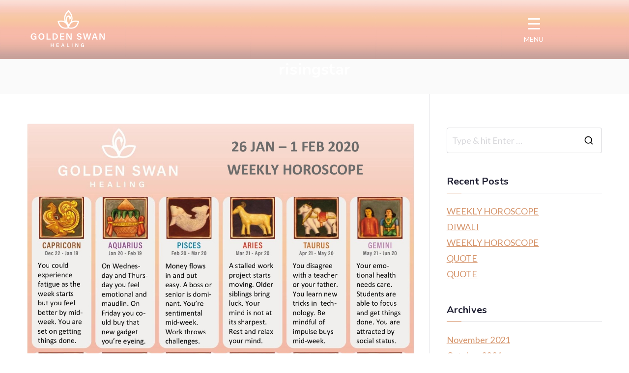

--- FILE ---
content_type: text/html; charset=UTF-8
request_url: https://goldenswanhealing.com/tag/risingstar/
body_size: 16095
content:

<!doctype html>
		<html lang="en-GB">
		
	<head>

				<meta charset="UTF-8">
		<meta name="viewport" content="width=device-width, initial-scale=1">
		<link rel="profile" href="https://gmpg.org/xfn/11">
		
		<title>risingstar &#8211; Golden Swan Healing</title>
<meta name='robots' content='max-image-preview:large' />
	<style>img:is([sizes="auto" i], [sizes^="auto," i]) { contain-intrinsic-size: 3000px 1500px }</style>
	<link rel='dns-prefetch' href='//fonts.googleapis.com' />
<link rel="alternate" type="application/rss+xml" title="Golden Swan Healing &raquo; Feed" href="https://goldenswanhealing.com/feed/" />
<link rel="alternate" type="application/rss+xml" title="Golden Swan Healing &raquo; Comments Feed" href="https://goldenswanhealing.com/comments/feed/" />
<link rel="alternate" type="application/rss+xml" title="Golden Swan Healing &raquo; risingstar Tag Feed" href="https://goldenswanhealing.com/tag/risingstar/feed/" />
<script type="text/javascript">
/* <![CDATA[ */
window._wpemojiSettings = {"baseUrl":"https:\/\/s.w.org\/images\/core\/emoji\/16.0.1\/72x72\/","ext":".png","svgUrl":"https:\/\/s.w.org\/images\/core\/emoji\/16.0.1\/svg\/","svgExt":".svg","source":{"concatemoji":"https:\/\/goldenswanhealing.com\/wp-includes\/js\/wp-emoji-release.min.js?ver=6.8.3"}};
/*! This file is auto-generated */
!function(s,n){var o,i,e;function c(e){try{var t={supportTests:e,timestamp:(new Date).valueOf()};sessionStorage.setItem(o,JSON.stringify(t))}catch(e){}}function p(e,t,n){e.clearRect(0,0,e.canvas.width,e.canvas.height),e.fillText(t,0,0);var t=new Uint32Array(e.getImageData(0,0,e.canvas.width,e.canvas.height).data),a=(e.clearRect(0,0,e.canvas.width,e.canvas.height),e.fillText(n,0,0),new Uint32Array(e.getImageData(0,0,e.canvas.width,e.canvas.height).data));return t.every(function(e,t){return e===a[t]})}function u(e,t){e.clearRect(0,0,e.canvas.width,e.canvas.height),e.fillText(t,0,0);for(var n=e.getImageData(16,16,1,1),a=0;a<n.data.length;a++)if(0!==n.data[a])return!1;return!0}function f(e,t,n,a){switch(t){case"flag":return n(e,"\ud83c\udff3\ufe0f\u200d\u26a7\ufe0f","\ud83c\udff3\ufe0f\u200b\u26a7\ufe0f")?!1:!n(e,"\ud83c\udde8\ud83c\uddf6","\ud83c\udde8\u200b\ud83c\uddf6")&&!n(e,"\ud83c\udff4\udb40\udc67\udb40\udc62\udb40\udc65\udb40\udc6e\udb40\udc67\udb40\udc7f","\ud83c\udff4\u200b\udb40\udc67\u200b\udb40\udc62\u200b\udb40\udc65\u200b\udb40\udc6e\u200b\udb40\udc67\u200b\udb40\udc7f");case"emoji":return!a(e,"\ud83e\udedf")}return!1}function g(e,t,n,a){var r="undefined"!=typeof WorkerGlobalScope&&self instanceof WorkerGlobalScope?new OffscreenCanvas(300,150):s.createElement("canvas"),o=r.getContext("2d",{willReadFrequently:!0}),i=(o.textBaseline="top",o.font="600 32px Arial",{});return e.forEach(function(e){i[e]=t(o,e,n,a)}),i}function t(e){var t=s.createElement("script");t.src=e,t.defer=!0,s.head.appendChild(t)}"undefined"!=typeof Promise&&(o="wpEmojiSettingsSupports",i=["flag","emoji"],n.supports={everything:!0,everythingExceptFlag:!0},e=new Promise(function(e){s.addEventListener("DOMContentLoaded",e,{once:!0})}),new Promise(function(t){var n=function(){try{var e=JSON.parse(sessionStorage.getItem(o));if("object"==typeof e&&"number"==typeof e.timestamp&&(new Date).valueOf()<e.timestamp+604800&&"object"==typeof e.supportTests)return e.supportTests}catch(e){}return null}();if(!n){if("undefined"!=typeof Worker&&"undefined"!=typeof OffscreenCanvas&&"undefined"!=typeof URL&&URL.createObjectURL&&"undefined"!=typeof Blob)try{var e="postMessage("+g.toString()+"("+[JSON.stringify(i),f.toString(),p.toString(),u.toString()].join(",")+"));",a=new Blob([e],{type:"text/javascript"}),r=new Worker(URL.createObjectURL(a),{name:"wpTestEmojiSupports"});return void(r.onmessage=function(e){c(n=e.data),r.terminate(),t(n)})}catch(e){}c(n=g(i,f,p,u))}t(n)}).then(function(e){for(var t in e)n.supports[t]=e[t],n.supports.everything=n.supports.everything&&n.supports[t],"flag"!==t&&(n.supports.everythingExceptFlag=n.supports.everythingExceptFlag&&n.supports[t]);n.supports.everythingExceptFlag=n.supports.everythingExceptFlag&&!n.supports.flag,n.DOMReady=!1,n.readyCallback=function(){n.DOMReady=!0}}).then(function(){return e}).then(function(){var e;n.supports.everything||(n.readyCallback(),(e=n.source||{}).concatemoji?t(e.concatemoji):e.wpemoji&&e.twemoji&&(t(e.twemoji),t(e.wpemoji)))}))}((window,document),window._wpemojiSettings);
/* ]]> */
</script>
<style id='wp-emoji-styles-inline-css' type='text/css'>

	img.wp-smiley, img.emoji {
		display: inline !important;
		border: none !important;
		box-shadow: none !important;
		height: 1em !important;
		width: 1em !important;
		margin: 0 0.07em !important;
		vertical-align: -0.1em !important;
		background: none !important;
		padding: 0 !important;
	}
</style>
<link rel='stylesheet' id='email-subscribers-css' href='https://goldenswanhealing.com/wp-content/plugins/email-subscribers/lite/public/css/email-subscribers-public.css?ver=5.9.11' type='text/css' media='all' />
<link rel='stylesheet' id='dashicons-css' href='https://goldenswanhealing.com/wp-includes/css/dashicons.min.css?ver=6.8.3' type='text/css' media='all' />
<link rel='stylesheet' id='everest-forms-general-css' href='https://goldenswanhealing.com/wp-content/plugins/everest-forms/assets/css/everest-forms.css?ver=3.4.1' type='text/css' media='all' />
<link rel='stylesheet' id='jquery-intl-tel-input-css' href='https://goldenswanhealing.com/wp-content/plugins/everest-forms/assets/css/intlTelInput.css?ver=3.4.1' type='text/css' media='all' />
<style id='responsive-menu-inline-css' type='text/css'>
#rmp_menu_trigger-13950{width: 80px;height: 80px;position: fixed;top: 20px;border-radius: 5px;display: none;text-decoration: none;right: 12%;background: transparent;transition: transform 0.5s, background-color 0.5s}#rmp_menu_trigger-13950 .rmp-trigger-box{width: 25px;color: #ffffff}#rmp_menu_trigger-13950 .rmp-trigger-icon-active, #rmp_menu_trigger-13950 .rmp-trigger-text-open{display: none}#rmp_menu_trigger-13950.is-active .rmp-trigger-icon-active, #rmp_menu_trigger-13950.is-active .rmp-trigger-text-open{display: inline}#rmp_menu_trigger-13950.is-active .rmp-trigger-icon-inactive, #rmp_menu_trigger-13950.is-active .rmp-trigger-text{display: none}#rmp_menu_trigger-13950 .rmp-trigger-label{color: #ffffff;pointer-events: none;line-height: 13px;font-family: inherit;font-size: 14px;display: inline;text-transform: inherit}#rmp_menu_trigger-13950 .rmp-trigger-label.rmp-trigger-label-top{display: block;margin-bottom: 12px}#rmp_menu_trigger-13950 .rmp-trigger-label.rmp-trigger-label-bottom{display: block;margin-top: 12px}#rmp_menu_trigger-13950 .responsive-menu-pro-inner{display: block}#rmp_menu_trigger-13950 .rmp-trigger-icon-inactive .rmp-font-icon{color: #ffffff}#rmp_menu_trigger-13950 .responsive-menu-pro-inner, #rmp_menu_trigger-13950 .responsive-menu-pro-inner::before, #rmp_menu_trigger-13950 .responsive-menu-pro-inner::after{width: 25px;height: 3px;background-color: #ffffff;border-radius: 4px;position: absolute}#rmp_menu_trigger-13950 .rmp-trigger-icon-active .rmp-font-icon{color: #ffffff}#rmp_menu_trigger-13950.is-active .responsive-menu-pro-inner, #rmp_menu_trigger-13950.is-active .responsive-menu-pro-inner::before, #rmp_menu_trigger-13950.is-active .responsive-menu-pro-inner::after{background-color: #ffffff}#rmp_menu_trigger-13950:hover .rmp-trigger-icon-inactive .rmp-font-icon{color: #9e9e9e}#rmp_menu_trigger-13950:not(.is-active):hover .responsive-menu-pro-inner, #rmp_menu_trigger-13950:not(.is-active):hover .responsive-menu-pro-inner::before, #rmp_menu_trigger-13950:not(.is-active):hover .responsive-menu-pro-inner::after{background-color: #9e9e9e}#rmp_menu_trigger-13950 .responsive-menu-pro-inner::before{top: 10px}#rmp_menu_trigger-13950 .responsive-menu-pro-inner::after{bottom: 10px}#rmp_menu_trigger-13950.is-active .responsive-menu-pro-inner::after{bottom: 0}@media screen and (max-width: 80000px){.menu-primary, .nav-menu{display: none !important}#rmp_menu_trigger-13950{display: block}#rmp-container-13950{position: fixed;top: 0;margin: 0;transition: transform 0.5s;overflow: auto;display: block;width: 30%;background-color: #f8c3a1;background-image: url("");height: 100%;right: 0;padding-top: 0px;padding-left: 0px;padding-bottom: 0px;padding-right: 0px}#rmp-menu-wrap-13950{padding-top: 0px;padding-left: 0px;padding-bottom: 0px;padding-right: 0px;background-color: rgba(248, 195, 161, 0)}#rmp-menu-wrap-13950 .rmp-menu, #rmp-menu-wrap-13950 .rmp-submenu{width: 100%;box-sizing: border-box;margin: 0;padding: 0}#rmp-menu-wrap-13950 .rmp-submenu-depth-1 .rmp-menu-item-link{padding-left: 10%}#rmp-menu-wrap-13950 .rmp-submenu-depth-2 .rmp-menu-item-link{padding-left: 15%}#rmp-menu-wrap-13950 .rmp-submenu-depth-3 .rmp-menu-item-link{padding-left: 20%}#rmp-menu-wrap-13950 .rmp-submenu-depth-4 .rmp-menu-item-link{padding-left: 25%}#rmp-menu-wrap-13950 .rmp-submenu.rmp-submenu-open{display: block}#rmp-menu-wrap-13950 .rmp-menu-item{width: 100%;list-style: none;margin: 0}#rmp-menu-wrap-13950 .rmp-menu-item-link{height: 40px;line-height: 40px;font-size: 18px;border-bottom: 0px solid #212121;font-family: inherit;color: #5e5e5e;text-align: left;background-color: #f8c3a1;font-weight: normal;letter-spacing: 0px;display: block;box-sizing: border-box;width: 100%;text-decoration: none;position: relative;overflow: hidden;transition: background-color 0.5s, border-color 0.5s, 0.5s;padding: 0 15%;padding-right: 50px}#rmp-menu-wrap-13950 .rmp-menu-item-link:after, #rmp-menu-wrap-13950 .rmp-menu-item-link:before{display: none}#rmp-menu-wrap-13950 .rmp-menu-item-link:hover, #rmp-menu-wrap-13950 .rmp-menu-item-link:focus{color: #242424;border-color: #212121;background-color: #f6f6f6}#rmp-menu-wrap-13950 .rmp-menu-item-link:focus{outline: none;border-color: unset;box-shadow: unset}#rmp-menu-wrap-13950 .rmp-menu-item-link .rmp-font-icon{height: 40px;line-height: 40px;margin-right: 10px;font-size: 18px}#rmp-menu-wrap-13950 .rmp-menu-current-item .rmp-menu-item-link{color: #242424;border-color: #212121;background-color: #f6f6f6}#rmp-menu-wrap-13950 .rmp-menu-current-item .rmp-menu-item-link:hover, #rmp-menu-wrap-13950 .rmp-menu-current-item .rmp-menu-item-link:focus{color: #242424;border-color: #3f3f3f;background-color: #ffffff}#rmp-menu-wrap-13950 .rmp-menu-subarrow{position: absolute;top: 0;bottom: 0;text-align: center;overflow: hidden;background-size: cover;overflow: hidden;right: 0;border-left-style: solid;border-left-color: #212121;border-left-width: 1px;height: 40px;width: 40px;color: #ffffff;background-color: #212121}#rmp-menu-wrap-13950 .rmp-menu-subarrow svg{fill: #ffffff}#rmp-menu-wrap-13950 .rmp-menu-subarrow:hover{color: #ffffff;border-color: #3f3f3f;background-color: #3f3f3f}#rmp-menu-wrap-13950 .rmp-menu-subarrow:hover svg{fill: #ffffff}#rmp-menu-wrap-13950 .rmp-menu-subarrow .rmp-font-icon{margin-right: unset}#rmp-menu-wrap-13950 .rmp-menu-subarrow *{vertical-align: middle;line-height: 40px}#rmp-menu-wrap-13950 .rmp-menu-subarrow-active{display: block;background-size: cover;color: #ffffff;border-color: #212121;background-color: #212121}#rmp-menu-wrap-13950 .rmp-menu-subarrow-active svg{fill: #ffffff}#rmp-menu-wrap-13950 .rmp-menu-subarrow-active:hover{color: #ffffff;border-color: #3f3f3f;background-color: #3f3f3f}#rmp-menu-wrap-13950 .rmp-menu-subarrow-active:hover svg{fill: #ffffff}#rmp-menu-wrap-13950 .rmp-submenu{display: none}#rmp-menu-wrap-13950 .rmp-submenu .rmp-menu-item-link{height: 40px;line-height: 40px;letter-spacing: 0px;font-size: 18px;border-bottom: 1px solid #212121;font-family: inherit;font-weight: normal;color: #ffffff;text-align: left;background-color: #212121}#rmp-menu-wrap-13950 .rmp-submenu .rmp-menu-item-link:hover, #rmp-menu-wrap-13950 .rmp-submenu .rmp-menu-item-link:focus{color: #ffffff;border-color: #212121;background-color: #3f3f3f}#rmp-menu-wrap-13950 .rmp-submenu .rmp-menu-current-item .rmp-menu-item-link{color: #ffffff;border-color: #212121;background-color: #212121}#rmp-menu-wrap-13950 .rmp-submenu .rmp-menu-current-item .rmp-menu-item-link:hover, #rmp-menu-wrap-13950 .rmp-submenu .rmp-menu-current-item .rmp-menu-item-link:focus{color: #ffffff;border-color: #3f3f3f;background-color: #3f3f3f}#rmp-menu-wrap-13950 .rmp-submenu .rmp-menu-subarrow{right: 0;border-right: unset;border-left-style: solid;border-left-color: #1d4354;border-left-width: 0px;height: 39px;line-height: 39px;width: 40px;color: #fff;background-color: inherit}#rmp-menu-wrap-13950 .rmp-submenu .rmp-menu-subarrow:hover{color: #fff;border-color: #3f3f3f;background-color: inherit}#rmp-menu-wrap-13950 .rmp-submenu .rmp-menu-subarrow-active{color: #fff;border-color: #1d4354;background-color: inherit}#rmp-menu-wrap-13950 .rmp-submenu .rmp-menu-subarrow-active:hover{color: #fff;border-color: #3f3f3f;background-color: inherit}#rmp-menu-wrap-13950 .rmp-menu-item-description{margin: 0;padding: 5px 15%;opacity: 0.8;color: #5e5e5e}#rmp-search-box-13950{display: block;padding-top: 0px;padding-left: 5%;padding-bottom: 0px;padding-right: 5%}#rmp-search-box-13950 .rmp-search-form{margin: 0}#rmp-search-box-13950 .rmp-search-box{background: #ffffff;border: 1px solid #dadada;color: #333333;width: 100%;padding: 0 5%;border-radius: 30px;height: 45px;-webkit-appearance: none}#rmp-search-box-13950 .rmp-search-box::placeholder{color: #c7c7cd}#rmp-search-box-13950 .rmp-search-box:focus{background-color: #ffffff;outline: 2px solid #dadada;color: #333333}#rmp-menu-title-13950{background-color: #212121;color: #ffffff;text-align: left;font-size: 18px;padding-top: 10%;padding-left: 5%;padding-bottom: 0%;padding-right: 5%;font-weight: 400;transition: background-color 0.5s, border-color 0.5s, color 0.5s}#rmp-menu-title-13950:hover{background-color: #212121;color: #ffffff}#rmp-menu-title-13950 > .rmp-menu-title-link{color: #ffffff;width: 100%;background-color: unset;text-decoration: none}#rmp-menu-title-13950 > .rmp-menu-title-link:hover{color: #ffffff}#rmp-menu-title-13950 .rmp-font-icon{font-size: 18px}#rmp-menu-additional-content-13950{padding-top: 0px;padding-left: 5%;padding-bottom: 0px;padding-right: 5%;color: #ffffff;text-align: center;font-size: 16px}}.rmp-container{display: none;visibility: visible;padding: 0px 0px 0px 0px;z-index: 99998;transition: all 0.3s}.rmp-container.rmp-fade-top, .rmp-container.rmp-fade-left, .rmp-container.rmp-fade-right, .rmp-container.rmp-fade-bottom{display: none}.rmp-container.rmp-slide-left, .rmp-container.rmp-push-left{transform: translateX(-100%);-ms-transform: translateX(-100%);-webkit-transform: translateX(-100%);-moz-transform: translateX(-100%)}.rmp-container.rmp-slide-left.rmp-menu-open, .rmp-container.rmp-push-left.rmp-menu-open{transform: translateX(0);-ms-transform: translateX(0);-webkit-transform: translateX(0);-moz-transform: translateX(0)}.rmp-container.rmp-slide-right, .rmp-container.rmp-push-right{transform: translateX(100%);-ms-transform: translateX(100%);-webkit-transform: translateX(100%);-moz-transform: translateX(100%)}.rmp-container.rmp-slide-right.rmp-menu-open, .rmp-container.rmp-push-right.rmp-menu-open{transform: translateX(0);-ms-transform: translateX(0);-webkit-transform: translateX(0);-moz-transform: translateX(0)}.rmp-container.rmp-slide-top, .rmp-container.rmp-push-top{transform: translateY(-100%);-ms-transform: translateY(-100%);-webkit-transform: translateY(-100%);-moz-transform: translateY(-100%)}.rmp-container.rmp-slide-top.rmp-menu-open, .rmp-container.rmp-push-top.rmp-menu-open{transform: translateY(0);-ms-transform: translateY(0);-webkit-transform: translateY(0);-moz-transform: translateY(0)}.rmp-container.rmp-slide-bottom, .rmp-container.rmp-push-bottom{transform: translateY(100%);-ms-transform: translateY(100%);-webkit-transform: translateY(100%);-moz-transform: translateY(100%)}.rmp-container.rmp-slide-bottom.rmp-menu-open, .rmp-container.rmp-push-bottom.rmp-menu-open{transform: translateX(0);-ms-transform: translateX(0);-webkit-transform: translateX(0);-moz-transform: translateX(0)}.rmp-container::-webkit-scrollbar{width: 0px}.rmp-container ::-webkit-scrollbar-track{box-shadow: inset 0 0 5px transparent}.rmp-container ::-webkit-scrollbar-thumb{background: transparent}.rmp-container ::-webkit-scrollbar-thumb:hover{background: transparent}.rmp-container .rmp-menu-wrap .rmp-menu{transition: none;border-radius: 0;box-shadow: none;background: none;border: 0;bottom: auto;box-sizing: border-box;clip: auto;color: #666;display: block;float: none;font-family: inherit;font-size: 14px;height: auto;left: auto;line-height: 1.7;list-style-type: none;margin: 0;min-height: auto;max-height: none;opacity: 1;outline: none;overflow: visible;padding: 0;position: relative;pointer-events: auto;right: auto;text-align: left;text-decoration: none;text-indent: 0;text-transform: none;transform: none;top: auto;visibility: inherit;width: auto;word-wrap: break-word;white-space: normal}.rmp-container .rmp-menu-additional-content{display: block;word-break: break-word}.rmp-container .rmp-menu-title{display: flex;flex-direction: column}.rmp-container .rmp-menu-title .rmp-menu-title-image{max-width: 100%;margin-bottom: 15px;display: block;margin: auto;margin-bottom: 15px}button.rmp_menu_trigger{z-index: 999999;overflow: hidden;outline: none;border: 0;display: none;margin: 0;transition: transform 0.5s, background-color 0.5s;padding: 0}button.rmp_menu_trigger .responsive-menu-pro-inner::before, button.rmp_menu_trigger .responsive-menu-pro-inner::after{content: "";display: block}button.rmp_menu_trigger .responsive-menu-pro-inner::before{top: 10px}button.rmp_menu_trigger .responsive-menu-pro-inner::after{bottom: 10px}button.rmp_menu_trigger .rmp-trigger-box{width: 40px;display: inline-block;position: relative;pointer-events: none;vertical-align: super}.rmp-menu-trigger-boring .responsive-menu-pro-inner{transition-property: none}.rmp-menu-trigger-boring .responsive-menu-pro-inner::after, .rmp-menu-trigger-boring .responsive-menu-pro-inner::before{transition-property: none}.rmp-menu-trigger-boring.is-active .responsive-menu-pro-inner{transform: rotate(45deg)}.rmp-menu-trigger-boring.is-active .responsive-menu-pro-inner:before{top: 0;opacity: 0}.rmp-menu-trigger-boring.is-active .responsive-menu-pro-inner:after{bottom: 0;transform: rotate(-90deg)}
</style>
<link rel='stylesheet' id='tss-css' href='https://goldenswanhealing.com/wp-content/plugins/testimonial-slider-and-showcase/assets/css/wptestimonial.css?ver=2.3.19' type='text/css' media='all' />
<link rel='stylesheet' id='chld_thm_cfg_parent-css' href='https://goldenswanhealing.com/wp-content/themes/zakra/style.css?ver=6.8.3' type='text/css' media='all' />
<link rel='stylesheet' id='zakra-style-css' href='https://goldenswanhealing.com/wp-content/themes/zakra-child/style.css?ver=4.2.0' type='text/css' media='all' />
<style id='zakra-style-inline-css' type='text/css'>
.zak-header-builder .zak-header-top-row{background-color:#18181B;}.zak-header-builder .zak-main-nav{border-bottom-color:#e9ecef;}.zak-header-builder .zak-secondary-nav{border-bottom-color:#e9ecef;}.zak-header-builder .zak-tertiary-menu{border-bottom-color:#e9ecef;}.zak-header-builder .zak-header-buttons .zak-header-button .zak-button{background-color:#027abb;}.zak-footer-builder .zak-footer-bottom-row{background-color:#18181B;}.zak-footer-builder .zak-footer-bottom-row{border-color:#3F3F46;}.zak-footer-builder .zak-footer-bottom-row{color:#fafafa;}.zak-header-builder, .zak-header-sticky-wrapper .sticky-header{border-color:#E4E4E7;}.zak-footer-builder .zak-footer-main-row ul li{border-bottom-width:0px;}.zak-footer-builder .zak-footer-main-row ul li{border-bottom-color:#e9ecef;}:root{--top-grid-columns: 4;
			--main-grid-columns: 4;
			--bottom-grid-columns: 1;
			} .zak-footer-builder .zak-bottom-row{justify-items: center;} .zak-footer-builder .zak-footer-bottom-row .zak-footer-col{flex-direction: column;}.zak-footer-builder .zak-footer-main-row .zak-footer-col{flex-direction: column;}.zak-footer-builder .zak-footer-top-row .zak-footer-col{flex-direction: column;}.zak-footer-builder .zak-copyright{text-align: center;}.zak-footer-builder .zak-footer-nav{display: flex; justify-content: center;}.zak-footer-builder .zak-footer-nav-2{display: flex; justify-content: center;}.zak-footer-builder .zak-html-1{text-align: center;}.zak-footer-builder .zak-html-2{text-align: center;}.zak-footer-builder .footer-social-icons{text-align: ;}.zak-footer-builder .widget-footer-sidebar-1{text-align: ;}.zak-footer-builder .widget-footer-sidebar-2{text-align: ;}.zak-footer-builder .widget-footer-sidebar-3{text-align: ;}.zak-footer-builder .widget-footer-sidebar-4{text-align: ;}.zak-footer-builder .widget-footer-bar-col-1-sidebar{text-align: ;}.zak-footer-builder .widget-footer-bar-col-2-sidebar{text-align: ;} :root{--zakra-color-1: #027ABB;--zakra-color-2: #015EA0;--zakra-color-3: #FFFFFF;--zakra-color-4: #F6FEFC;--zakra-color-5: #181818;--zakra-color-6: #1F1F32;--zakra-color-7: #3F3F46;--zakra-color-8: #FFFFFF;--zakra-color-9: #E4E4E7;}@media screen and (min-width: 768px) {.zak-primary{width:70%;}}a:hover, a:focus,
				.zak-primary-nav ul li:hover > a,
				.zak-primary-nav ul .current_page_item > a,
				.zak-entry-summary a,
				.zak-entry-meta a, .zak-post-content .zak-entry-footer a:hover,
				.pagebuilder-content a, .zak-style-2 .zak-entry-meta span,
				.zak-style-2 .zak-entry-meta a,
				.entry-title:hover a,
				.zak-breadcrumbs .trail-items a,
				.breadcrumbs .trail-items a,
				.entry-content a,
				.edit-link a,
				.zak-footer-bar a:hover,
				.widget li a,
				#comments .comment-content a,
				#comments .reply,
				button:hover,
				.zak-button:hover,
				.zak-entry-footer .edit-link a,
				.zak-header-action .yith-wcwl-items-count .yith-wcwl-icon span,
				.pagebuilder-content a, .zak-entry-footer a,
				.zak-header-buttons .zak-header-button--2 .zak-button,
				.zak-header-buttons .zak-header-button .zak-button:hover,
				.woocommerce-cart .coupon button.button{color:#d59369;}.zak-post-content .entry-button:hover .zak-icon,
				.zak-error-404 .zak-button:hover svg,
				.zak-style-2 .zak-entry-meta span .zak-icon,
				.entry-button .zak-icon{fill:#d59369;}blockquote, .wp-block-quote,
				button, input[type="button"],
				input[type="reset"],
				input[type="submit"],
				.wp-block-button .wp-block-button__link,
				blockquote.has-text-align-right, .wp-block-quote.has-text-align-right,
				button:hover,
				.wp-block-button .wp-block-button__link:hover,
				.zak-button:hover,
				.zak-header-buttons .zak-header-button .zak-button,
				.zak-header-buttons .zak-header-button.zak-header-button--2 .zak-button,
				.zak-header-buttons .zak-header-button .zak-button:hover,
				.woocommerce-cart .coupon button.button,
				.woocommerce-cart .actions > button.button{border-color:#d59369;}.zak-primary-nav.zak-layout-1-style-2 > ul > li.current_page_item > a::before,
				.zak-primary-nav.zak-layout-1-style-2 > ul a:hover::before,
				.zak-primary-nav.zak-layout-1-style-2 > ul > li.current-menu-item > a::before,
				.zak-primary-nav.zak-layout-1-style-3 > ul > li.current_page_item > a::before,
				.zak-primary-nav.zak-layout-1-style-3 > ul > li.current-menu-item > a::before,
				.zak-primary-nav.zak-layout-1-style-4 > ul > li.current_page_item > a::before,
				.zak-primary-nav.zak-layout-1-style-4 > ul > li.current-menu-item > a::before,
				.zak-scroll-to-top:hover, button, input[type="button"], input[type="reset"],
				input[type="submit"], .zak-header-buttons .zak-header-button--1 .zak-button,
				.wp-block-button .wp-block-button__link,
				.zak-menu-item-cart .cart-page-link .count,
				.widget .wp-block-heading::before,
				#comments .comments-title::before,
				#comments .comment-reply-title::before,
				.widget .widget-title::before,
				.zak-footer-builder .zak-footer-main-row .widget .wp-block-heading::before,
				.zak-footer-builder .zak-footer-top-row .widget .wp-block-heading::before,
				.zak-footer-builder .zak-footer-bottom-row .widget .wp-block-heading::before,
				.zak-footer-builder .zak-footer-main-row .widget .widget-title::before,
				.zak-footer-builder .zak-footer-top-row .widget .widget-title::before,
				.zak-footer-builder .zak-footer-bottom-row .widget .widget-title::before,
				.woocommerce-cart .actions .coupon button.button:hover,
				.woocommerce-cart .actions > button.button,
				.woocommerce-cart .actions > button.button:hover{background-color:#d59369;}button, input[type="button"],
				input[type="reset"],
				input[type="submit"],
				.wp-block-button .wp-block-button__link,
				.zak-button{border-color:#d59369;background-color:#d59369;}body, .woocommerce-ordering select{color:#616161;}.zak-header, .zak-post, .zak-secondary, .zak-footer-bar, .zak-primary-nav .sub-menu, .zak-primary-nav .sub-menu li, .posts-navigation, #comments, .post-navigation, blockquote, .wp-block-quote, .zak-posts .zak-post, .zak-content-area--boxed .widget{border-color:#E4E4E7;}hr .zak-container--separate, {background-color:#E4E4E7;}.entry-content a{color:#027abb;}.zak-entry-footer a:hover,
				.entry-button:hover,
				.zak-entry-footer a:hover,
				.entry-content a:hover,
				.pagebuilder-content a:hover, .pagebuilder-content a:hover{color:#d59369;}.entry-button:hover .zak-icon{fill:#d59369;}.zak-content{background-size:contain;}body{font-family:Lato;font-weight:400;font-size:18px;line-height:1.5;}h1, h2, h3, h4, h5, h6{font-family:Nunito;font-weight:700;line-height:1.3;}button, input[type="button"], input[type="reset"], input[type="submit"], #infinite-handle span, .wp-block-button .wp-block-button__link{background-color:#027abb;}.site-title{color:#blank;}.zak-header .zak-top-bar{background-color:#ffffff;background-size:contain;}.zak-header .zak-main-header{background-color:#ffffff;background-image:url(https://goldenswanhealing.com/wp-content/uploads/2019/12/pink-bg-top-1-scaled.jpg);background-size:contain;}.zak-header{border-bottom-width:0px;} .zak-header-sticky-wrapper .sticky-header{border-bottom-width:0px;}.zak-header-buttons .zak-header-button.zak-header-button--1 .zak-button{background-color:#027abb;}.zak-header .main-navigation{border-bottom-color:#e9ecef;}.zak-primary-nav ul li > a, .zak-main-nav.zak-primary-nav ul.zak-primary-menu > li > a, .zak-primary-nav.zak-menu-item--layout-2 > ul > li > a{color:#ffffff;}.zak-primary-nav ul li > a .zak-icon, zak-main-nav.zak-primary-nav ul.zak-primary-menu li .zak-icon, .zak-primary-nav.zak-menu-item--layout-2 > ul > li > .zak-icon{fill:#ffffff;}.zak-primary-nav ul li:not(.current-menu-item):hover > a, .zak-primary-nav.zak-menu-item--layout-2 > ul > li:not(.current-menu-item):hover > a, .zak-primary-nav ul li:not(.current-menu-item):hover > a, .zak-main-nav.zak-primary-nav ul.zak-primary-menu li:not(.current-menu-item):hover > a{color:#ffffff;}.zak-primary-nav ul li:hover > .zak-icon, .zak-primary-nav.zak-menu-item--layout-2 > ul > li:hover > .zak-icon{fill:#ffffff;}.zak-primary-nav.zak-layout-1-style-2 > ul li a:hover::before{background-color:#ffffff;}.zak-primary-nav ul li:active > a, .zak-primary-nav ul > li:not(.zak-header-button).current_page_item > a, .zak-primary-nav ul > li:not(.zak-header-button).current_page_ancestor > a, .zak-primary-nav ul > li:not(.zak-header-button).current-menu-item > a, .zak-primary-nav ul > li:not(.zak-header-button).current-menu-ancestor > a{color:#ffffff;}.zak-primary-nav.zak-layout-1-style-2 ul > li:not(.zak-header-button).current_page_item > a::before, .zak-primary-nav.zak-layout-1-style-2 ul > li:not(.zak-header-button).current_page_ancestor > a::before, .zak-primary-nav.zak-layout-1-style-2 ul > li:not(.zak-header-button).current-menu-item > a::before, .zak-primary-nav.zak-layout-1-style-2 ul > li:not(.zak-header-button).current-menu-ancestor > a::before, .zak-primary-nav.zak-layout-1-style-3 ul > li:not(.zak-header-button).current_page_item > a::before, .zak-primary-nav.zak-layout-1-style-3 ul > li:not(.zak-header-button).current_page_ancestor > a::before, .zak-primary-nav.zak-layout-1-style-3 ul > li:not(.zak-header-button).current-menu-item > a::before, .zak-primary-nav.zak-layout-1-style-3 ul > li:not(.zak-header-button).current-menu-ancestor > a::before, .zak-primary-nav.zak-layout-1-style-4 ul > li:not(.zak-header-button).current_page_item > a::before, .zak-primary-nav.zak-layout-1-style-4 ul > li:not(.zak-header-button).current_page_ancestor > a::before, .zak-primary-nav.zak-layout-1-style-4 ul > li:not(.zak-header-button).current-menu-item > a::before, .zak-primary-nav.zak-layout-1-style-4 ul > li:not(.zak-header-button).current-menu-ancestor > a::before{background-color:#ffffff;}.zak-primary-nav ul li:hover > .zak-icon, .zak-primary-nav.zak-menu-item--layout-2 > ul > li span{fill:#ffffff;}.has-page-header .zak-page-header{padding-top:0px;padding-right:0px;padding-bottom:px;padding-left:0px;}.zak-page-header .breadcrumb-trail ul li{font-size:18px;}.zak-page-header .zak-page-title, .zakra-single-article .zak-entry-header .entry-title{color:#ffffff;}.zak-page-header, .zak-container--separate .zak-page-header{background-color:rgba(255,255,255,0);background-position:center center;background-size:contain;}.zak-page-header .breadcrumb-trail ul li{color:#ffffff;}.zak-page-header .breadcrumb-trail ul li::after{color:#f7b790;}.zak-page-header .breadcrumb-trail ul li a{color:#f7b790;}.zak-page-header .breadcrumb-trail ul li a:hover {color:#ffffff;}.zak-page-header .zak-page-title, .zakra-single-article .zak-entry-header .entry-title{font-family:Nunito;font-weight:700;font-size:1.8em;line-height:1.3;}.entry-title:not(.zak-page-title){font-family:Nunito;font-weight:700;font-size:3.24rem;line-height:1.3;}.zak-footer-cols{background-color:rgba(22,24,26,0.98);}.zak-footer .zak-footer-cols, .zak-footer .zak-footer-cols p{color:#D4D4D8;}body,body.page-template-pagebuilder{background-color:e0dad7;background-attachment:fixed;background-repeat:no-repeat;}.zak-footer-cols{border-top-width:0px;}.zak-footer-cols{border-top-color:#e9ecef;}.zak-footer-cols ul li{border-bottom-width:0px;}.zak-footer-cols ul li{border-bottom-color:#e9ecef;}.zak-footer-bar{background-color:#5b5b5b;background-position:center top;}.zak-footer-bar{color:#e5e5e5;}.zak-footer-bar a{color:#e5e5e5;}.zak-footer-bar a:hover, .zak-footer-bar a:focus{color:#ffffff;}.zak-footer-bar{border-top-width:0px;}.zak-footer-bar{border-top-color:#f5f5f5;}.zak-scroll-to-top{background-color:#3a0000;}.zak-scroll-to-top:hover{background-color:#d59369;}:root {--e-global-color-zakracolor1: #027ABB;--e-global-color-zakracolor2: #015EA0;--e-global-color-zakracolor3: #FFFFFF;--e-global-color-zakracolor4: #F6FEFC;--e-global-color-zakracolor5: #181818;--e-global-color-zakracolor6: #1F1F32;--e-global-color-zakracolor7: #3F3F46;--e-global-color-zakracolor8: #FFFFFF;--e-global-color-zakracolor9: #E4E4E7;}
</style>
<link rel='stylesheet' id='chld_thm_cfg_separate-css' href='https://goldenswanhealing.com/wp-content/themes/zakra-child/ctc-style.css?ver=6.8.3' type='text/css' media='all' />
<link rel='stylesheet' id='font-awesome-all-css' href='https://goldenswanhealing.com/wp-content/themes/zakra/inc/customizer/customind/assets/fontawesome/v6/css/all.min.css?ver=6.2.4' type='text/css' media='all' />
<link rel='stylesheet' id='zakra_google_fonts-css' href='https://fonts.googleapis.com/css?family=Lato%3A400%7CNunito%3A700&#038;ver=4.2.0' type='text/css' media='all' />
<script type="text/javascript" src="https://goldenswanhealing.com/wp-includes/js/jquery/jquery.min.js?ver=3.7.1" id="jquery-core-js"></script>
<script type="text/javascript" src="https://goldenswanhealing.com/wp-includes/js/jquery/jquery-migrate.min.js?ver=3.4.1" id="jquery-migrate-js"></script>
<script type="text/javascript" id="rmp_menu_scripts-js-extra">
/* <![CDATA[ */
var rmp_menu = {"ajaxURL":"https:\/\/goldenswanhealing.com\/wp-admin\/admin-ajax.php","wp_nonce":"616428448f","menu":[{"menu_theme":"Default","theme_type":"default","theme_location_menu":"0","submenu_submenu_arrow_width":"40","submenu_submenu_arrow_width_unit":"px","submenu_submenu_arrow_height":"39","submenu_submenu_arrow_height_unit":"px","submenu_arrow_position":"right","submenu_sub_arrow_background_colour":"","submenu_sub_arrow_background_hover_colour":"","submenu_sub_arrow_background_colour_active":"","submenu_sub_arrow_background_hover_colour_active":"","submenu_sub_arrow_border_width":"","submenu_sub_arrow_border_width_unit":"px","submenu_sub_arrow_border_colour":"#1d4354","submenu_sub_arrow_border_hover_colour":"#3f3f3f","submenu_sub_arrow_border_colour_active":"#1d4354","submenu_sub_arrow_border_hover_colour_active":"#3f3f3f","submenu_sub_arrow_shape_colour":"#fff","submenu_sub_arrow_shape_hover_colour":"#fff","submenu_sub_arrow_shape_colour_active":"#fff","submenu_sub_arrow_shape_hover_colour_active":"#fff","use_header_bar":"off","header_bar_items_order":{"logo":"off","title":"on","additional content":"off","menu":"on","search":"off"},"header_bar_title":"Responsive Menu","header_bar_html_content":"","header_bar_logo":"","header_bar_logo_link":"","header_bar_logo_width":"","header_bar_logo_width_unit":"%","header_bar_logo_height":"","header_bar_logo_height_unit":"px","header_bar_height":"80","header_bar_height_unit":"px","header_bar_padding":{"top":"0px","right":"5%","bottom":"0px","left":"5%"},"header_bar_font":"","header_bar_font_size":"14","header_bar_font_size_unit":"px","header_bar_text_color":"#ffffff","header_bar_background_color":"#1d4354","header_bar_breakpoint":"8000","header_bar_position_type":"fixed","header_bar_adjust_page":"on","header_bar_scroll_enable":"off","header_bar_scroll_background_color":"#36bdf6","mobile_breakpoint":"600","tablet_breakpoint":"80000","transition_speed":"0.5","sub_menu_speed":"0.2","show_menu_on_page_load":"off","menu_disable_scrolling":"off","menu_overlay":"off","menu_overlay_colour":"rgba(0,0,0,0.7)","desktop_menu_width":"","desktop_menu_width_unit":"%","desktop_menu_positioning":"absolute","desktop_menu_side":"left","desktop_menu_to_hide":"","use_current_theme_location":"off","mega_menu":{"225":"off","227":"off","229":"off","228":"off","226":"off"},"desktop_submenu_open_animation":"none","desktop_submenu_open_animation_speed":"100ms","desktop_submenu_open_on_click":"off","desktop_menu_hide_and_show":"off","menu_name":"Default Menu","menu_to_use":"primary-menu","different_menu_for_mobile":"off","menu_to_use_in_mobile":"main-menu","use_mobile_menu":"on","use_tablet_menu":"on","use_desktop_menu":"off","menu_display_on":"all-pages","menu_to_hide":".menu-primary, .nav-menu","submenu_descriptions_on":"off","custom_walker":"","menu_background_colour":"rgba(248,195,161,0)","menu_depth":"5","smooth_scroll_on":"off","smooth_scroll_speed":"500","menu_font_icons":{"id":["225"],"icon":[""]},"menu_links_height":"40","menu_links_height_unit":"px","menu_links_line_height":"40","menu_links_line_height_unit":"px","menu_depth_0":"15","menu_depth_0_unit":"%","menu_font_size":"18","menu_font_size_unit":"px","menu_font":"","menu_font_weight":"normal","menu_text_alignment":"left","menu_text_letter_spacing":"","menu_word_wrap":"off","menu_link_colour":"#5e5e5e","menu_link_hover_colour":"#242424","menu_current_link_colour":"#242424","menu_current_link_hover_colour":"#242424","menu_item_background_colour":"#f8c3a1","menu_item_background_hover_colour":"#f6f6f6","menu_current_item_background_colour":"#f6f6f6","menu_current_item_background_hover_colour":"#ffffff","menu_border_width":"","menu_border_width_unit":"px","menu_item_border_colour":"#212121","menu_item_border_colour_hover":"#212121","menu_current_item_border_colour":"#212121","menu_current_item_border_hover_colour":"#3f3f3f","submenu_links_height":"40","submenu_links_height_unit":"px","submenu_links_line_height":"40","submenu_links_line_height_unit":"px","menu_depth_side":"left","menu_depth_1":"10","menu_depth_1_unit":"%","menu_depth_2":"15","menu_depth_2_unit":"%","menu_depth_3":"20","menu_depth_3_unit":"%","menu_depth_4":"25","menu_depth_4_unit":"%","submenu_item_background_colour":"#212121","submenu_item_background_hover_colour":"#3f3f3f","submenu_current_item_background_colour":"#212121","submenu_current_item_background_hover_colour":"#3f3f3f","submenu_border_width":"1","submenu_border_width_unit":"px","submenu_item_border_colour":"#212121","submenu_item_border_colour_hover":"#212121","submenu_current_item_border_colour":"#212121","submenu_current_item_border_hover_colour":"#3f3f3f","submenu_font_size":"18","submenu_font_size_unit":"px","submenu_font":"","submenu_font_weight":"normal","submenu_text_letter_spacing":"","submenu_text_alignment":"left","submenu_link_colour":"#ffffff","submenu_link_hover_colour":"#ffffff","submenu_current_link_colour":"#ffffff","submenu_current_link_hover_colour":"#ffffff","inactive_arrow_shape":"\u25bc","active_arrow_shape":"\u25b2","inactive_arrow_font_icon":"","active_arrow_font_icon":"","inactive_arrow_image":"","active_arrow_image":"","submenu_arrow_width":"40","submenu_arrow_width_unit":"px","submenu_arrow_height":"40","submenu_arrow_height_unit":"px","arrow_position":"right","menu_sub_arrow_shape_colour":"#ffffff","menu_sub_arrow_shape_hover_colour":"#ffffff","menu_sub_arrow_shape_colour_active":"#ffffff","menu_sub_arrow_shape_hover_colour_active":"#ffffff","menu_sub_arrow_border_width":"1","menu_sub_arrow_border_width_unit":"px","menu_sub_arrow_border_colour":"#212121","menu_sub_arrow_border_hover_colour":"#3f3f3f","menu_sub_arrow_border_colour_active":"#212121","menu_sub_arrow_border_hover_colour_active":"#3f3f3f","menu_sub_arrow_background_colour":"#212121","menu_sub_arrow_background_hover_colour":"#3f3f3f","menu_sub_arrow_background_colour_active":"#212121","menu_sub_arrow_background_hover_colour_active":"#3f3f3f","fade_submenus":"off","fade_submenus_side":"left","fade_submenus_delay":"100","fade_submenus_speed":"500","use_slide_effect":"off","slide_effect_back_to_text":"Back","accordion_animation":"off","auto_expand_all_submenus":"off","auto_expand_current_submenus":"off","menu_item_click_to_trigger_submenu":"off","button_width":"80","button_width_unit":"px","button_height":"80","button_height_unit":"px","button_background_colour":"#000000","button_background_colour_hover":"#000000","button_background_colour_active":"#000000","toggle_button_border_radius":"5","button_transparent_background":"on","button_left_or_right":"right","button_position_type":"fixed","button_distance_from_side":"12","button_distance_from_side_unit":"%","button_top":"20","button_top_unit":"px","button_push_with_animation":"off","button_click_animation":"boring","button_line_margin":"5","button_line_margin_unit":"px","button_line_width":"25","button_line_width_unit":"px","button_line_height":"3","button_line_height_unit":"px","button_line_colour":"#ffffff","button_line_colour_hover":"#9e9e9e","button_line_colour_active":"#ffffff","button_font_icon":"","button_font_icon_when_clicked":"","button_image":"","button_image_when_clicked":"","button_title":"MENU","button_title_open":"","button_title_position":"bottom","menu_container_columns":"","button_font":"","button_font_size":"14","button_font_size_unit":"px","button_title_line_height":"13","button_title_line_height_unit":"px","button_text_colour":"#ffffff","button_trigger_type_click":"on","button_trigger_type_hover":"off","button_click_trigger":"#responsive-menu-button","items_order":{"title":"on","menu":"on","search":"","additional content":""},"menu_title":"","menu_title_link":"","menu_title_link_location":"_self","menu_title_image":"","menu_title_font_icon":"","menu_title_section_padding":{"top":"10%","right":"5%","bottom":"0%","left":"5%"},"menu_title_background_colour":"#212121","menu_title_background_hover_colour":"#212121","menu_title_font_size":"18","menu_title_font_size_unit":"px","menu_title_alignment":"left","menu_title_font_weight":"400","menu_title_font_family":"","menu_title_colour":"#ffffff","menu_title_hover_colour":"#ffffff","menu_title_image_width":"","menu_title_image_width_unit":"%","menu_title_image_height":"","menu_title_image_height_unit":"px","menu_additional_content":"","menu_additional_section_padding":{"top":"0px","right":"5%","bottom":"0px","left":"5%"},"menu_additional_content_font_size":"16","menu_additional_content_font_size_unit":"px","menu_additional_content_alignment":"center","menu_additional_content_colour":"#ffffff","menu_search_box_text":"Search","menu_search_box_code":"","menu_search_section_padding":{"top":"0px","right":"5%","bottom":"0px","left":"5%"},"menu_search_box_height":"45","menu_search_box_height_unit":"px","menu_search_box_border_radius":"30","menu_search_box_text_colour":"#333333","menu_search_box_background_colour":"#ffffff","menu_search_box_placeholder_colour":"#c7c7cd","menu_search_box_border_colour":"#dadada","menu_section_padding":{"top":"0px","right":"0px","bottom":"0px","left":"0px"},"menu_width":"30","menu_width_unit":"%","menu_maximum_width":"","menu_maximum_width_unit":"px","menu_minimum_width":"","menu_minimum_width_unit":"px","menu_auto_height":"off","menu_container_padding":{"top":"0px","right":"0px","bottom":"0px","left":"0px"},"menu_container_background_colour":"#f8c3a1","menu_background_image":"","animation_type":"slide","menu_appear_from":"right","animation_speed":"0.5","page_wrapper":"","menu_close_on_body_click":"on","menu_close_on_scroll":"off","menu_close_on_link_click":"on","enable_touch_gestures":"off","hamburger_position_selector":"","menu_id":13950,"active_toggle_contents":"\u25b2","inactive_toggle_contents":"\u25bc"}]};
/* ]]> */
</script>
<script type="text/javascript" src="https://goldenswanhealing.com/wp-content/plugins/responsive-menu/v4.0.0/assets/js/rmp-menu.min.js?ver=4.6.0" id="rmp_menu_scripts-js"></script>
<link rel="https://api.w.org/" href="https://goldenswanhealing.com/wp-json/" /><link rel="alternate" title="JSON" type="application/json" href="https://goldenswanhealing.com/wp-json/wp/v2/tags/166" /><link rel="EditURI" type="application/rsd+xml" title="RSD" href="https://goldenswanhealing.com/xmlrpc.php?rsd" />
<meta name="generator" content="WordPress 6.8.3" />
<meta name="generator" content="Everest Forms 3.4.1" />
<meta name="generator" content="Elementor 3.33.0; features: additional_custom_breakpoints; settings: css_print_method-external, google_font-enabled, font_display-auto">
			<style>
				.e-con.e-parent:nth-of-type(n+4):not(.e-lazyloaded):not(.e-no-lazyload),
				.e-con.e-parent:nth-of-type(n+4):not(.e-lazyloaded):not(.e-no-lazyload) * {
					background-image: none !important;
				}
				@media screen and (max-height: 1024px) {
					.e-con.e-parent:nth-of-type(n+3):not(.e-lazyloaded):not(.e-no-lazyload),
					.e-con.e-parent:nth-of-type(n+3):not(.e-lazyloaded):not(.e-no-lazyload) * {
						background-image: none !important;
					}
				}
				@media screen and (max-height: 640px) {
					.e-con.e-parent:nth-of-type(n+2):not(.e-lazyloaded):not(.e-no-lazyload),
					.e-con.e-parent:nth-of-type(n+2):not(.e-lazyloaded):not(.e-no-lazyload) * {
						background-image: none !important;
					}
				}
			</style>
			
		<style type="text/css">
			            .site-title {
                position: absolute;
                clip: rect(1px, 1px, 1px, 1px);
            }

			
			            .site-description {
                position: absolute;
                clip: rect(1px, 1px, 1px, 1px);
            }

					</style>

		<link rel="icon" href="https://goldenswanhealing.com/wp-content/uploads/2020/01/tiny-logo.png" sizes="32x32" />
<link rel="icon" href="https://goldenswanhealing.com/wp-content/uploads/2020/01/tiny-logo.png" sizes="192x192" />
<link rel="apple-touch-icon" href="https://goldenswanhealing.com/wp-content/uploads/2020/01/tiny-logo.png" />
<meta name="msapplication-TileImage" content="https://goldenswanhealing.com/wp-content/uploads/2020/01/tiny-logo.png" />
		<style type="text/css" id="wp-custom-css">
			#secondary{border-left:0 none;background-color:#F1F1F1;padding:40px 40px 40px 60px}.widget ul li{border-bottom:0 none}.tg-site-footer{border-top:0 none}
/* hide Primary Menu on Home page */
.home .main-navigation, .home #rmp_menu_trigger-13950{
    display: none;
}
.home .site-branding{
	display: none
}
.home .tg-site-header-bottom {
	display: none
}
.home #responsive-menu-button{
	display: none
}
/* Page Header Style */
.tg-page-header__title{
	text-transform: uppercase;
	letter-spacing: .3em
}
/* Service Image caption style */
.elementor-158 .elementor-element .widget-image-caption {
	  position: absolute;
    bottom: 1em;
    left: 0;
    right: 0;
	  background-color: rgba(0,0,0,0.4) !important
}
/* Header margin */
.tg-page-header {
	margin-top: -4em;
  margin-bottom: 1.2em;
}
.responsive-menu-open .responsive-menu-inner, .responsive-menu-open .responsive-menu-inner::before, .responsive-menu-open .responsive-menu-inner::after{
	background-color: #212121
}
/* Footer Social Icons */
.footer-bar-social-icons i{
	margin: 0 5px;
}
/* Responsive menu position */
#rmp_menu_trigger-13950{
	position: absolute;
}
@media screen and (max-width: 600px) {
	.responsive-menu-button, #rmp_menu_trigger-13950{
		display: none !important
	}
	.tg-page-header {
	margin-top: 0;
  margin-bottom: 0;
	background: rgb(203, 164,   157);
	text-align: center
  }
	.tg-header-action-list .tg-header-action__item.tg-mobile-toggle {
		color: #fff
	}
}		</style>
		
	</head>

<body class="archive tag tag-risingstar tag-166 wp-custom-logo wp-theme-zakra wp-child-theme-zakra-child everest-forms-no-js hfeed zak-site-layout--contained zak-site-layout--right zak-container--wide zak-content-area--bordered has-page-header elementor-default elementor-kit-11968">


		<div id="page" class="zak-site">
				<a class="skip-link screen-reader-text" href="#zak-content">Skip to content</a>
		
		<header id="zak-masthead" class="zak-header zak-layout-1 zak-layout-1-style-1">
		
			
					<div class="zak-main-header">
			<div class="zak-container">
				<div class="zak-row">
		
	<div class="zak-header-col zak-header-col--1">

		
<div class="site-branding">
	<a href="https://goldenswanhealing.com/" class="custom-logo-link" rel="home"><img width="171" height="80" src="https://goldenswanhealing.com/wp-content/uploads/2019/12/small-logo.png" class="custom-logo" alt="Golden Swan Healing" decoding="async" /></a>	<div class="site-info-wrap">
		
		<p class="site-title ">
		<a href="https://goldenswanhealing.com/" rel="home">Golden Swan Healing</a>
	</p>


	</div>
</div><!-- .site-branding -->

	</div> <!-- /.zak-header__block--one -->

	<div class="zak-header-col zak-header-col--2">

					
<nav id="zak-primary-nav" class="zak-main-nav main-navigation zak-primary-nav zak-layout-1 zak-layout-1-style-2">
	<ul id="zak-primary-menu" class="zak-primary-menu"><li id="menu-item-11439" class="menu-item menu-item-type-post_type menu-item-object-page menu-item-home menu-item-11439"><a href="https://goldenswanhealing.com/">HOME</a></li>
<li id="menu-item-11435" class="menu-item menu-item-type-post_type menu-item-object-page menu-item-11435"><a href="https://goldenswanhealing.com/about/">ABOUT</a></li>
<li id="menu-item-11607" class="menu-item menu-item-type-post_type menu-item-object-page menu-item-11607"><a href="https://goldenswanhealing.com/services/">SERVICES</a></li>
<li id="menu-item-14000" class="menu-item menu-item-type-post_type menu-item-object-page menu-item-14000"><a href="https://goldenswanhealing.com/my-book/">MY BOOK</a></li>
<li id="menu-item-11608" class="menu-item menu-item-type-post_type menu-item-object-page current_page_parent menu-item-11608"><a href="https://goldenswanhealing.com/blog/">BLOG</a></li>
<li id="menu-item-11437" class="menu-item menu-item-type-post_type menu-item-object-page menu-item-11437"><a href="https://goldenswanhealing.com/contact/">CONTACT</a></li>
<li id="menu-item-11642" class="menu-item menu-item-type-post_type menu-item-object-page menu-item-11642"><a href="https://goldenswanhealing.com/testimonials/">TESTIMONIALS</a></li>
</ul></nav><!-- #zak-primary-nav -->



<div class="zak-toggle-menu "

	>

	
	<button class="zak-menu-toggle"
			aria-label="Primary Menu" >

		<svg class="zak-icon zakra-icon--bars" xmlns="http://www.w3.org/2000/svg" viewBox="0 0 24 24"><path d="M21 19H3a1 1 0 0 1 0-2h18a1 1 0 0 1 0 2Zm0-6H3a1 1 0 0 1 0-2h18a1 1 0 0 1 0 2Zm0-6H3a1 1 0 0 1 0-2h18a1 1 0 0 1 0 2Z" /></svg>
	</button> <!-- /.zak-menu-toggle -->

	<nav id="zak-mobile-nav" class="zak-main-nav zak-mobile-nav"

		>

		<div class="zak-mobile-nav__header">
			
			<!-- Mobile nav close icon. -->
			<button id="zak-mobile-nav-close" class="zak-mobile-nav-close" aria-label="Close Button">
				<svg class="zak-icon zakra-icon--x-mark" xmlns="http://www.w3.org/2000/svg" viewBox="0 0 24 24"><path d="m14 12 7.6-7.6c.6-.6.6-1.5 0-2-.6-.6-1.5-.6-2 0L12 10 4.4 2.4c-.6-.6-1.5-.6-2 0s-.6 1.5 0 2L10 12l-7.6 7.6c-.6.6-.6 1.5 0 2 .3.3.6.4 1 .4s.7-.1 1-.4L12 14l7.6 7.6c.3.3.6.4 1 .4s.7-.1 1-.4c.6-.6.6-1.5 0-2L14 12z" /></svg>			</button>
		</div> <!-- /.zak-mobile-nav__header -->

		<ul id="zak-mobile-menu" class="zak-mobile-menu"><li class="menu-item menu-item-type-post_type menu-item-object-page menu-item-home menu-item-11439"><a href="https://goldenswanhealing.com/">HOME</a></li>
<li class="menu-item menu-item-type-post_type menu-item-object-page menu-item-11435"><a href="https://goldenswanhealing.com/about/">ABOUT</a></li>
<li class="menu-item menu-item-type-post_type menu-item-object-page menu-item-11607"><a href="https://goldenswanhealing.com/services/">SERVICES</a></li>
<li class="menu-item menu-item-type-post_type menu-item-object-page menu-item-14000"><a href="https://goldenswanhealing.com/my-book/">MY BOOK</a></li>
<li class="menu-item menu-item-type-post_type menu-item-object-page current_page_parent menu-item-11608"><a href="https://goldenswanhealing.com/blog/">BLOG</a></li>
<li class="menu-item menu-item-type-post_type menu-item-object-page menu-item-11437"><a href="https://goldenswanhealing.com/contact/">CONTACT</a></li>
<li class="menu-item menu-item-type-post_type menu-item-object-page menu-item-11642"><a href="https://goldenswanhealing.com/testimonials/">TESTIMONIALS</a></li>
</ul>
			<div class="zak-mobile-menu-label">
							</div>

		
	</nav> <!-- /#zak-mobile-nav-->

</div> <!-- /.zak-toggle-menu -->

				</div> <!-- /.zak-header__block-two -->

				</div> <!-- /.zak-row -->
			</div> <!-- /.zak-container -->
		</div> <!-- /.zak-main-header -->
		
				</header><!-- #zak-masthead -->
		


<div class="zak-page-header zak-style-3">
	<div class="zak-container">
		<div class="zak-row">
					<div class="zak-page-header__title">
			<h1 class="zak-page-title">

				risingstar
			</h1>

		</div>
				</div> <!-- /.zak-row-->
	</div> <!-- /.zak-container-->
</div>
<!-- /.page-header -->

		<div id="zak-content" class="zak-content">
					<div class="zak-container">
				<div class="zak-row">
		
	<main id="zak-primary" class="zak-primary">
		
		
			<div class="zak-posts">

				
<article id="post-12030" class="zak-style-1 post-12030 post type-post status-publish format-standard has-post-thumbnail hentry category-astrology category-golden-swan-weekly-horoscope category-horoscope category-information category-reading category-transit-planets category-vedic-astrology category-weekly-horoscope tag-aquarius tag-aries tag-ascendant tag-astrology tag-cancer tag-capricorn tag-gemini tag-horoscope tag-lagna tag-leo tag-libra tag-lookingahead tag-pisces tag-predictions tag-preppingfortheweek tag-risingstar tag-sagittarius tag-scorpio tag-stars tag-taurus tag-vedicastrology tag-virgo tag-week tag-whattoexpect zak-post">

	
		<div class="zak-entry-thumbnail">

			
				<a class="zak-entry-thumbnail__link" href="https://goldenswanhealing.com/weekly-horoscope/" aria-hidden="true">
					<img fetchpriority="high" width="1258" height="1245" src="https://goldenswanhealing.com/wp-content/uploads/2020/02/horoscope_26jan.jpeg" class="attachment-post-thumbnail size-post-thumbnail wp-post-image" alt="Weekly Horoscope" decoding="async" srcset="https://goldenswanhealing.com/wp-content/uploads/2020/02/horoscope_26jan.jpeg 1258w, https://goldenswanhealing.com/wp-content/uploads/2020/02/horoscope_26jan-300x297.jpeg 300w, https://goldenswanhealing.com/wp-content/uploads/2020/02/horoscope_26jan-1024x1013.jpeg 1024w, https://goldenswanhealing.com/wp-content/uploads/2020/02/horoscope_26jan-768x760.jpeg 768w" sizes="(max-width: 1258px) 100vw, 1258px" />				</a>
			
		</div><!-- .zak-entry-thumbnail -->
		<div class="zak-post-content">
	<header class="zak-entry-header">
		<h2 class="entry-title"><a href="https://goldenswanhealing.com/weekly-horoscope/" rel="bookmark">Weekly Horoscope</a></h2>	</header> <!-- .zak-entry-header -->
	<div class="zak-entry-meta">
		<span class="zak-byline"> By <span class="author vcard"><a class="url fn n" href="https://goldenswanhealing.com/author/sumaa1979/">Sumaa Tekur</a></span></span><span class="zak-posted-on">Posted on <a href="https://goldenswanhealing.com/weekly-horoscope/" rel="bookmark"><time class="entry-date published updated" datetime="2020-01-26T09:10:59+05:30">January 26, 2020</time></a></span><span class="zak-cat-links">Posted in <a href="https://goldenswanhealing.com/category/astrology/" rel="category tag">Astrology</a>, <a href="https://goldenswanhealing.com/category/golden-swan-weekly-horoscope/" rel="category tag">Golden Swan Weekly Horoscope</a>, <a href="https://goldenswanhealing.com/category/horoscope/" rel="category tag">Horoscope</a>, <a href="https://goldenswanhealing.com/category/information/" rel="category tag">Information</a>, <a href="https://goldenswanhealing.com/category/reading/" rel="category tag">Reading</a>, <a href="https://goldenswanhealing.com/category/transit-planets/" rel="category tag">Transit Planets</a>, <a href="https://goldenswanhealing.com/category/vedic-astrology/" rel="category tag">Vedic Astrology</a>, <a href="https://goldenswanhealing.com/category/weekly-horoscope/" rel="category tag">Weekly Horoscope</a></span><span class="zak-tags-links">Tagged <a href="https://goldenswanhealing.com/tag/aquarius/" rel="tag">Aquarius</a>, <a href="https://goldenswanhealing.com/tag/aries/" rel="tag">Aries</a>, <a href="https://goldenswanhealing.com/tag/ascendant/" rel="tag">ascendant</a>, <a href="https://goldenswanhealing.com/tag/astrology/" rel="tag">astrology</a>, <a href="https://goldenswanhealing.com/tag/cancer/" rel="tag">Cancer</a>, <a href="https://goldenswanhealing.com/tag/capricorn/" rel="tag">Capricorn</a>, <a href="https://goldenswanhealing.com/tag/gemini/" rel="tag">Gemini</a>, <a href="https://goldenswanhealing.com/tag/horoscope/" rel="tag">horoscope</a>, <a href="https://goldenswanhealing.com/tag/lagna/" rel="tag">lagna</a>, <a href="https://goldenswanhealing.com/tag/leo/" rel="tag">Leo</a>, <a href="https://goldenswanhealing.com/tag/libra/" rel="tag">libra</a>, <a href="https://goldenswanhealing.com/tag/lookingahead/" rel="tag">lookingahead</a>, <a href="https://goldenswanhealing.com/tag/pisces/" rel="tag">Pisces</a>, <a href="https://goldenswanhealing.com/tag/predictions/" rel="tag">predictions</a>, <a href="https://goldenswanhealing.com/tag/preppingfortheweek/" rel="tag">preppingfortheweek</a>, <a href="https://goldenswanhealing.com/tag/risingstar/" rel="tag">risingstar</a>, <a href="https://goldenswanhealing.com/tag/sagittarius/" rel="tag">Sagittarius</a>, <a href="https://goldenswanhealing.com/tag/scorpio/" rel="tag">Scorpio</a>, <a href="https://goldenswanhealing.com/tag/stars/" rel="tag">stars</a>, <a href="https://goldenswanhealing.com/tag/taurus/" rel="tag">Taurus</a>, <a href="https://goldenswanhealing.com/tag/vedicastrology/" rel="tag">vedicastrology</a>, <a href="https://goldenswanhealing.com/tag/virgo/" rel="tag">Virgo</a>, <a href="https://goldenswanhealing.com/tag/week/" rel="tag">week</a>, <a href="https://goldenswanhealing.com/tag/whattoexpect/" rel="tag">whattoexpect</a></span><span class="zak-comments-link"><a href="https://goldenswanhealing.com/weekly-horoscope/#respond">No Comments<span class="screen-reader-text"> on Weekly Horoscope</span></a></span>	</div> <!-- .zak-entry-meta -->

<div class="zak-entry-summary">
		<p>Emotions ride on the Ferris wheel! The week could have your emotions run hot and cold. Mid-week blues are going to be a common theme across all signs. Ensure that you stay grounded in the midst of apparent fluctuations. Take many barefoot walks in the grass to stay centred, and to remind yourself that this [&hellip;]</p>

</div><!-- .zak-entry-summary -->
		<div class="zak-entry-footer zak-layout-1 zak-alignment-style-1">

			<a href="https://goldenswanhealing.com/weekly-horoscope/" class="entry-button">

				Read More				<svg class="zak-icon zakra-icon--arrow-right-long" xmlns="http://www.w3.org/2000/svg" viewBox="0 0 24 24"><path d="M21.92 12.38a1 1 0 0 0 0-.76 1 1 0 0 0-.21-.33L17.42 7A1 1 0 0 0 16 8.42L18.59 11H2.94a1 1 0 1 0 0 2h15.65L16 15.58A1 1 0 0 0 16 17a1 1 0 0 0 1.41 0l4.29-4.28a1 1 0 0 0 .22-.34Z" /></svg>
			</a>
		</div> <!-- /.zak-entry-footer -->
		
</div>

</article><!-- #post-12030 -->

			</div> <!-- /.zak-posts -->

			
			</main> <!-- /.zak-primary -->


<aside id="zak-secondary" class="zak-secondary ">
		<section id="search-2" class="widget widget-sidebar-right widget_search">
<div class="zak-search-container">
<form role="search" method="get" class="zak-search-form" action="https://goldenswanhealing.com/">
	<label class="zak-search-field-label">
		<div class="zak-icon--search">

			<svg class="zak-icon zakra-icon--magnifying-glass" xmlns="http://www.w3.org/2000/svg" viewBox="0 0 24 24"><path d="M21 22c-.3 0-.5-.1-.7-.3L16.6 18c-1.5 1.2-3.5 2-5.6 2-5 0-9-4-9-9s4-9 9-9 9 4 9 9c0 2.1-.7 4.1-2 5.6l3.7 3.7c.4.4.4 1 0 1.4-.2.2-.4.3-.7.3zM11 4c-3.9 0-7 3.1-7 7s3.1 7 7 7c1.9 0 3.6-.8 4.9-2 0 0 0-.1.1-.1s0 0 .1-.1c1.2-1.3 2-3 2-4.9C18 7.1 14.9 4 11 4z" /></svg>
		</div>

		<span class="screen-reader-text">Search for:</span>

		<input type="search"
				class="zak-search-field"
				placeholder="Type &amp; hit Enter &hellip;"
				value=""
				name="s"
				title="Search for:"
		>
	</label>

	<input type="submit" class="zak-search-submit"
			value="Search" />

	</form>
<button class="zak-icon--close" role="button">
</button>
</div>
</section>
		<section id="recent-posts-2" class="widget widget-sidebar-right widget_recent_entries">
		<h2 class="widget-title">Recent Posts</h2>
		<ul>
											<li>
					<a href="https://goldenswanhealing.com/weekly-horoscope-81/">WEEKLY HOROSCOPE</a>
									</li>
											<li>
					<a href="https://goldenswanhealing.com/diwali/">DIWALI</a>
									</li>
											<li>
					<a href="https://goldenswanhealing.com/weekly-horoscope-80/">WEEKLY HOROSCOPE</a>
									</li>
											<li>
					<a href="https://goldenswanhealing.com/quote-9/">QUOTE</a>
									</li>
											<li>
					<a href="https://goldenswanhealing.com/quote-8/">QUOTE</a>
									</li>
					</ul>

		</section><section id="archives-2" class="widget widget-sidebar-right widget_archive"><h2 class="widget-title">Archives</h2>
			<ul>
					<li><a href='https://goldenswanhealing.com/2021/11/'>November 2021</a></li>
	<li><a href='https://goldenswanhealing.com/2021/10/'>October 2021</a></li>
	<li><a href='https://goldenswanhealing.com/2021/09/'>September 2021</a></li>
	<li><a href='https://goldenswanhealing.com/2021/08/'>August 2021</a></li>
	<li><a href='https://goldenswanhealing.com/2021/07/'>July 2021</a></li>
	<li><a href='https://goldenswanhealing.com/2021/06/'>June 2021</a></li>
	<li><a href='https://goldenswanhealing.com/2021/05/'>May 2021</a></li>
	<li><a href='https://goldenswanhealing.com/2021/04/'>April 2021</a></li>
	<li><a href='https://goldenswanhealing.com/2021/03/'>March 2021</a></li>
	<li><a href='https://goldenswanhealing.com/2021/02/'>February 2021</a></li>
	<li><a href='https://goldenswanhealing.com/2021/01/'>January 2021</a></li>
	<li><a href='https://goldenswanhealing.com/2020/12/'>December 2020</a></li>
	<li><a href='https://goldenswanhealing.com/2020/11/'>November 2020</a></li>
	<li><a href='https://goldenswanhealing.com/2020/10/'>October 2020</a></li>
	<li><a href='https://goldenswanhealing.com/2020/09/'>September 2020</a></li>
	<li><a href='https://goldenswanhealing.com/2020/08/'>August 2020</a></li>
	<li><a href='https://goldenswanhealing.com/2020/07/'>July 2020</a></li>
	<li><a href='https://goldenswanhealing.com/2020/06/'>June 2020</a></li>
	<li><a href='https://goldenswanhealing.com/2020/05/'>May 2020</a></li>
	<li><a href='https://goldenswanhealing.com/2020/04/'>April 2020</a></li>
	<li><a href='https://goldenswanhealing.com/2020/03/'>March 2020</a></li>
	<li><a href='https://goldenswanhealing.com/2020/02/'>February 2020</a></li>
	<li><a href='https://goldenswanhealing.com/2020/01/'>January 2020</a></li>
	<li><a href='https://goldenswanhealing.com/2018/01/'>January 2018</a></li>
	<li><a href='https://goldenswanhealing.com/2017/12/'>December 2017</a></li>
	<li><a href='https://goldenswanhealing.com/2017/11/'>November 2017</a></li>
	<li><a href='https://goldenswanhealing.com/2017/08/'>August 2017</a></li>
	<li><a href='https://goldenswanhealing.com/2017/06/'>June 2017</a></li>
			</ul>

			</section><section id="categories-2" class="widget widget-sidebar-right widget_categories"><h2 class="widget-title">Categories</h2>
			<ul>
					<li class="cat-item cat-item-9"><a href="https://goldenswanhealing.com/category/alternative-healing/">Alternative healing</a>
</li>
	<li class="cat-item cat-item-72"><a href="https://goldenswanhealing.com/category/announcement/">Announcement</a>
</li>
	<li class="cat-item cat-item-80"><a href="https://goldenswanhealing.com/category/astrology/">Astrology</a>
</li>
	<li class="cat-item cat-item-115"><a href="https://goldenswanhealing.com/category/cardoftheweek/">Cardoftheweek</a>
</li>
	<li class="cat-item cat-item-409"><a href="https://goldenswanhealing.com/category/chakras/">Chakras</a>
</li>
	<li class="cat-item cat-item-287"><a href="https://goldenswanhealing.com/category/crystals/">crystals</a>
</li>
	<li class="cat-item cat-item-237"><a href="https://goldenswanhealing.com/category/energy/">Energy</a>
</li>
	<li class="cat-item cat-item-489"><a href="https://goldenswanhealing.com/category/essential-oil/">Essential Oil</a>
</li>
	<li class="cat-item cat-item-95"><a href="https://goldenswanhealing.com/category/golden-swan-weekly-horoscope/">Golden Swan Weekly Horoscope</a>
</li>
	<li class="cat-item cat-item-8"><a href="https://goldenswanhealing.com/category/healing/">Healing</a>
</li>
	<li class="cat-item cat-item-94"><a href="https://goldenswanhealing.com/category/horoscope/">Horoscope</a>
</li>
	<li class="cat-item cat-item-73"><a href="https://goldenswanhealing.com/category/information/">Information</a>
</li>
	<li class="cat-item cat-item-565"><a href="https://goldenswanhealing.com/category/mantras/">Mantras</a>
</li>
	<li class="cat-item cat-item-250"><a href="https://goldenswanhealing.com/category/meditation/">Meditation</a>
</li>
	<li class="cat-item cat-item-81"><a href="https://goldenswanhealing.com/category/moon/">Moon</a>
</li>
	<li class="cat-item cat-item-520"><a href="https://goldenswanhealing.com/category/motivation/">Motivation</a>
</li>
	<li class="cat-item cat-item-314"><a href="https://goldenswanhealing.com/category/mudras/">Mudras</a>
</li>
	<li class="cat-item cat-item-134"><a href="https://goldenswanhealing.com/category/philosophy/">Philosophy</a>
</li>
	<li class="cat-item cat-item-83"><a href="https://goldenswanhealing.com/category/planets/">Planets</a>
</li>
	<li class="cat-item cat-item-89"><a href="https://goldenswanhealing.com/category/positive-thinking/">Positive Thinking</a>
</li>
	<li class="cat-item cat-item-105"><a href="https://goldenswanhealing.com/category/pranayam/">Pranayam</a>
</li>
	<li class="cat-item cat-item-104"><a href="https://goldenswanhealing.com/category/pranayama/">Pranayama</a>
</li>
	<li class="cat-item cat-item-145"><a href="https://goldenswanhealing.com/category/reading/">Reading</a>
</li>
	<li class="cat-item cat-item-393"><a href="https://goldenswanhealing.com/category/reiki/">Reiki</a>
</li>
	<li class="cat-item cat-item-132"><a href="https://goldenswanhealing.com/category/spirituality/">Spirituality</a>
</li>
	<li class="cat-item cat-item-113"><a href="https://goldenswanhealing.com/category/tarot/">Tarot</a>
</li>
	<li class="cat-item cat-item-114"><a href="https://goldenswanhealing.com/category/tarotcards/">TarotCards</a>
</li>
	<li class="cat-item cat-item-82"><a href="https://goldenswanhealing.com/category/transit-planets/">Transit Planets</a>
</li>
	<li class="cat-item cat-item-1"><a href="https://goldenswanhealing.com/category/uncategorized/">Uncategorized</a>
</li>
	<li class="cat-item cat-item-133"><a href="https://goldenswanhealing.com/category/vedanta/">Vedanta</a>
</li>
	<li class="cat-item cat-item-79"><a href="https://goldenswanhealing.com/category/vedic-astrology/">Vedic Astrology</a>
</li>
	<li class="cat-item cat-item-93"><a href="https://goldenswanhealing.com/category/weekly-horoscope/">Weekly Horoscope</a>
</li>
	<li class="cat-item cat-item-71"><a href="https://goldenswanhealing.com/category/wishes/">Wishes</a>
</li>
	<li class="cat-item cat-item-206"><a href="https://goldenswanhealing.com/category/workshop/">Workshop</a>
</li>
	<li class="cat-item cat-item-103"><a href="https://goldenswanhealing.com/category/yoga/">Yoga</a>
</li>
			</ul>

			</section><section id="meta-2" class="widget widget-sidebar-right widget_meta"><h2 class="widget-title">Meta</h2>
		<ul>
						<li><a href="https://goldenswanhealing.com/wp-login.php">Log in</a></li>
			<li><a href="https://goldenswanhealing.com/feed/">Entries feed</a></li>
			<li><a href="https://goldenswanhealing.com/comments/feed/">Comments feed</a></li>

			<li><a href="https://en-gb.wordpress.org/">WordPress.org</a></li>
		</ul>

		</section>
</aside><!-- .zak-secondary -->

					</div> <!-- /.row -->
			</div> <!-- /.zak-container-->
		</div> <!-- /#zak-content-->
		
			<footer id="zak-footer" class="zak-footer ">
			
<div class="zak-footer-bar zak-style-1">
	<div class="zak-container">
		<div class="zak-row">
			<div class="zak-footer-bar__1">

				<p>Copyright © 2025 <a title="Golden Swan Healing" href="https://goldenswanhealing.com/">Golden Swan Healing</a> | Developed by <a href="https://prajwalkumar.com/" target="_blank" rel="noopener">Prajwal Kumar</a></p>
			</div> <!-- /.zak-footer-bar__1 -->

			
			<div class="zak-footer-bar__2">

				<div class="footer-bar-social-icons"><a href="https://www.facebook.com/GoldenSwanHealing/" target="_blank" rel="noopener">
<i class="fa fa-facebook-square"></i>
</a>
<a href="https://in.pinterest.com/goldenswanhealing/" target="_blank" rel="noopener">
<i class="fa fa-pinterest-square"></i>
</a>
<a href="https://www.instagram.com/goldenswanhealing3/" target="_blank" rel="noopener">
<i class="fa fa-instagram"></i></a>
<a href="https://www.youtube.com/channel/UCLaQWHrig6aM1HBWnADgeRg" target="_blank" rel="noopener">
<i class="fa fa-youtube"></i>
</a><a href="https://twitter.com/GoldenSwanHeal/" target="_blank" rel="noopener">
<i class="fa fa-twitter"></i>
</a>
<a href="/cdn-cgi/l/email-protection#2b585e464a4a6b4c44474f4e45585c4a45434e4a4742454c05484446">
<i class="fa fa-envelope"></i>
</a>

</div>
			</div> <!-- /.zak-footer-bar__2 -->

					</div> <!-- /.zak-row-->
	</div> <!-- /.zak-container-->
</div> <!-- /.zak-site-footer-bar -->

			</footer><!-- #zak-footer -->
		
		</div><!-- #page -->
		
<a href="#" id="zak-scroll-to-top" class="zak-scroll-to-top">
	
		<svg class="zak-icon zakra-icon--chevron-up" xmlns="http://www.w3.org/2000/svg" viewBox="0 0 24 24"><path d="M21 17.5c-.3 0-.5-.1-.7-.3L12 8.9l-8.3 8.3c-.4.4-1 .4-1.4 0s-.4-1 0-1.4l9-9c.4-.4 1-.4 1.4 0l9 9c.4.4.4 1 0 1.4-.2.2-.4.3-.7.3z" /></svg>		<span class="screen-reader-text">Scroll to top</span>

	
</a>

<div class="zak-overlay-wrapper"></div>

<script data-cfasync="false" src="/cdn-cgi/scripts/5c5dd728/cloudflare-static/email-decode.min.js"></script><script type="speculationrules">
{"prefetch":[{"source":"document","where":{"and":[{"href_matches":"\/*"},{"not":{"href_matches":["\/wp-*.php","\/wp-admin\/*","\/wp-content\/uploads\/*","\/wp-content\/*","\/wp-content\/plugins\/*","\/wp-content\/themes\/zakra-child\/*","\/wp-content\/themes\/zakra\/*","\/*\\?(.+)"]}},{"not":{"selector_matches":"a[rel~=\"nofollow\"]"}},{"not":{"selector_matches":".no-prefetch, .no-prefetch a"}}]},"eagerness":"conservative"}]}
</script>
<script type="text/javascript" src="//downloads.mailchimp.com/js/signup-forms/popup/unique-methods/embed.js" data-dojo-config="usePlainJson: true, isDebug: false"></script><script type="text/javascript">window.dojoRequire(["mojo/signup-forms/Loader"], function(L) { L.start({"baseUrl":"mc.us4.list-manage.com","uuid":"43dde3832e8b074700a8d95d9","lid":"a192ca9b25","uniqueMethods":true}) })</script>			<button type="button"  aria-controls="rmp-container-13950" aria-label="Menu Trigger" id="rmp_menu_trigger-13950"  class="rmp_menu_trigger rmp-menu-trigger-boring">
								<span class="rmp-trigger-box">
									<span class="responsive-menu-pro-inner"></span>
								</span>
							<div class="rmp-trigger-label rmp-trigger-label-bottom">
					<span class="rmp-trigger-text">MENU</span>
									</div>
				</button>
						<div id="rmp-container-13950" class="rmp-container rmp-container rmp-slide-right">
							<div id="rmp-menu-title-13950" class="rmp-menu-title">
									<span class="rmp-menu-title-link">
										<span></span>					</span>
							</div>
			<div id="rmp-menu-wrap-13950" class="rmp-menu-wrap"><ul id="rmp-menu-13950" class="rmp-menu" role="menubar" aria-label="Default Menu"><li id="rmp-menu-item-11439" class=" menu-item menu-item-type-post_type menu-item-object-page menu-item-home rmp-menu-item rmp-menu-top-level-item" role="none"><a  href="https://goldenswanhealing.com/"  class="rmp-menu-item-link"  role="menuitem"  >HOME</a></li><li id="rmp-menu-item-11435" class=" menu-item menu-item-type-post_type menu-item-object-page rmp-menu-item rmp-menu-top-level-item" role="none"><a  href="https://goldenswanhealing.com/about/"  class="rmp-menu-item-link"  role="menuitem"  >ABOUT</a></li><li id="rmp-menu-item-11607" class=" menu-item menu-item-type-post_type menu-item-object-page rmp-menu-item rmp-menu-top-level-item" role="none"><a  href="https://goldenswanhealing.com/services/"  class="rmp-menu-item-link"  role="menuitem"  >SERVICES</a></li><li id="rmp-menu-item-14000" class=" menu-item menu-item-type-post_type menu-item-object-page rmp-menu-item rmp-menu-top-level-item" role="none"><a  href="https://goldenswanhealing.com/my-book/"  class="rmp-menu-item-link"  role="menuitem"  >MY BOOK</a></li><li id="rmp-menu-item-11608" class=" menu-item menu-item-type-post_type menu-item-object-page current_page_parent rmp-menu-item rmp-menu-top-level-item" role="none"><a  href="https://goldenswanhealing.com/blog/"  class="rmp-menu-item-link"  role="menuitem"  >BLOG</a></li><li id="rmp-menu-item-11437" class=" menu-item menu-item-type-post_type menu-item-object-page rmp-menu-item rmp-menu-top-level-item" role="none"><a  href="https://goldenswanhealing.com/contact/"  class="rmp-menu-item-link"  role="menuitem"  >CONTACT</a></li><li id="rmp-menu-item-11642" class=" menu-item menu-item-type-post_type menu-item-object-page rmp-menu-item rmp-menu-top-level-item" role="none"><a  href="https://goldenswanhealing.com/testimonials/"  class="rmp-menu-item-link"  role="menuitem"  >TESTIMONIALS</a></li></ul></div>			</div>
						<script>
				const lazyloadRunObserver = () => {
					const lazyloadBackgrounds = document.querySelectorAll( `.e-con.e-parent:not(.e-lazyloaded)` );
					const lazyloadBackgroundObserver = new IntersectionObserver( ( entries ) => {
						entries.forEach( ( entry ) => {
							if ( entry.isIntersecting ) {
								let lazyloadBackground = entry.target;
								if( lazyloadBackground ) {
									lazyloadBackground.classList.add( 'e-lazyloaded' );
								}
								lazyloadBackgroundObserver.unobserve( entry.target );
							}
						});
					}, { rootMargin: '200px 0px 200px 0px' } );
					lazyloadBackgrounds.forEach( ( lazyloadBackground ) => {
						lazyloadBackgroundObserver.observe( lazyloadBackground );
					} );
				};
				const events = [
					'DOMContentLoaded',
					'elementor/lazyload/observe',
				];
				events.forEach( ( event ) => {
					document.addEventListener( event, lazyloadRunObserver );
				} );
			</script>
				<script type="text/javascript">
		var c = document.body.className;
		c = c.replace( /everest-forms-no-js/, 'everest-forms-js' );
		document.body.className = c;
	</script>
	<script type="text/javascript" id="email-subscribers-js-extra">
/* <![CDATA[ */
var es_data = {"messages":{"es_empty_email_notice":"Please enter email address","es_rate_limit_notice":"You need to wait for some time before subscribing again","es_single_optin_success_message":"Successfully Subscribed.","es_email_exists_notice":"Email Address already exists!","es_unexpected_error_notice":"Oops.. Unexpected error occurred.","es_invalid_email_notice":"Invalid email address","es_try_later_notice":"Please try after some time"},"es_ajax_url":"https:\/\/goldenswanhealing.com\/wp-admin\/admin-ajax.php"};
/* ]]> */
</script>
<script type="text/javascript" src="https://goldenswanhealing.com/wp-content/plugins/email-subscribers/lite/public/js/email-subscribers-public.js?ver=5.9.11" id="email-subscribers-js"></script>
<script type="text/javascript" src="https://goldenswanhealing.com/wp-content/themes/zakra/assets/js/navigation.min.js?ver=4.2.0" id="zakra-navigation-js"></script>
<script type="text/javascript" src="https://goldenswanhealing.com/wp-content/themes/zakra/assets/js/skip-link-focus-fix.min.js?ver=4.2.0" id="zakra-skip-link-focus-fix-js"></script>
<script type="text/javascript" src="https://goldenswanhealing.com/wp-content/themes/zakra/assets/js/zakra-custom.min.js?ver=4.2.0" id="zakra-custom-js"></script>

<script defer src="https://static.cloudflareinsights.com/beacon.min.js/vcd15cbe7772f49c399c6a5babf22c1241717689176015" integrity="sha512-ZpsOmlRQV6y907TI0dKBHq9Md29nnaEIPlkf84rnaERnq6zvWvPUqr2ft8M1aS28oN72PdrCzSjY4U6VaAw1EQ==" data-cf-beacon='{"version":"2024.11.0","token":"2d0169f4bf4e49fc81d4714e7c17f5ef","r":1,"server_timing":{"name":{"cfCacheStatus":true,"cfEdge":true,"cfExtPri":true,"cfL4":true,"cfOrigin":true,"cfSpeedBrain":true},"location_startswith":null}}' crossorigin="anonymous"></script>
</body>
</html>


--- FILE ---
content_type: text/css
request_url: https://goldenswanhealing.com/wp-content/themes/zakra-child/style.css?ver=4.2.0
body_size: 188
content:
/*
CTC Separate Stylesheet
Updated: 2020-02-18 21:31:42
Theme Name: Zakra Child
Theme URI: https://zakratheme.com/
Template: zakra
Author: ThemeGrill
Author URI: https://themegrill.com
Description: Zakra is flexible, fast, lightweight and modern multipurpose theme that comes with many starter free sites (currently 10+ free starter sites and more will be added later) that you can use to make your site beautiful and professional. Check all the starter sites at https://zakratheme.com/demos. Suitable for personal blog, portfolio, WooCommerce stores, business websites and niche-based sites (like Cafe, Spa, Charity, Yoga, Wedding, Dentist, Education etc) as well. Works with Elementor plus other major page builders so you can create any layout you want. The theme is responsive, Gutenberg compatible, SEO friendly, translation ready and major WordPress plugins compatible.
Tags: one-column,two-columns,left-sidebar,right-sidebar,custom-background,custom-colors,custom-logo,featured-images,footer-widgets,full-width-template,theme-options,threaded-comments,translation-ready,blog,news,e-commerce,rtl-language-support
Version: 1.3.6.1582041702
*/



--- FILE ---
content_type: text/css
request_url: https://goldenswanhealing.com/wp-content/themes/zakra-child/ctc-style.css?ver=6.8.3
body_size: -346
content:
/*
CTC Separate Stylesheet
Updated: 2020-02-18 21:31:46
*/

